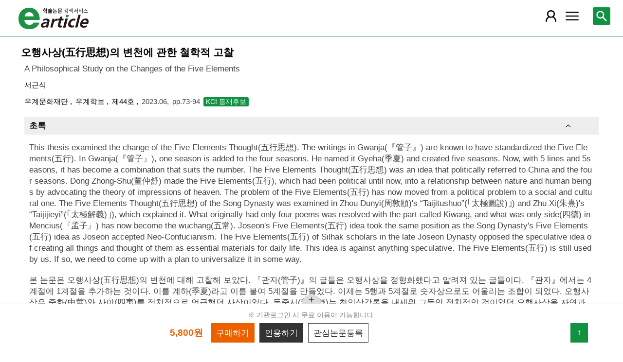

--- FILE ---
content_type: text/html; charset=utf-8
request_url: https://m.earticle.net/Article/A433735
body_size: 29069
content:
<!DOCTYPE html>

<html lang="ko">
<head>
	<title>오행사상(五行思想)의 변천에 관한 철학적 고찰 - earticle</title>
	<meta name="Keywords" content="오행사상(五行思想)의 변천에 관한 철학적 고찰,관자(管子), 오행(五行), 동중서(董仲舒),  『춘추번로(春秋繁露)』, ｢태극해의(太極解義)｣, 조선후기 실학.,Gwanja(管子), Five Elements(五行), Dong Zhong-Shu(董仲舒), Chunqiufanlu(春秋繁露), “Taijijieyi”(｢太極解義)｣)."/>
<meta name="Description" content="본 논문은 오행사상(五行思想)의 변천에 대해 고찰해 보았다. 『관자(管子)』의 글들은 오행사상을 정형화했다고 알려져 있는 글들이다. 『관자』에서는 4계절에 1계절을 추가하는 것이다"/>
<meta name="citation_title" content="오행사상(五行思想)의 변천에 관한 철학적 고찰"/>
<meta name="citation_author" content="서근식"/>
<meta name="citation_issn" content="2713-7880"/>
<meta name="citation_publication_date" content="2023/06"/>
<meta name="citation_journal_title" content="우계학보"/>
<meta name="citation_volume" content="44"/>

<meta name="citation_firstpage" content="73"/>
<meta name="citation_lastpage" content="94"/>
<meta name="citation_keywords" content="관자(管子); 오행(五行); 동중서(董仲舒);  『춘추번로(春秋繁露)』; ｢태극해의(太極解義)｣; 조선후기 실학.;Gwanja(管子); Five Elements(五行); Dong Zhong-Shu(董仲舒); Chunqiufanlu(春秋繁露); “Taijijieyi”(｢太極解義)｣)."/>
<meta name="citation_abstract" content="본 논문은 오행사상(五行思想)의 변천에 대해 고찰해 보았다. 『관자(管子)』의 글들은 오행사상을 정형화했다고 알려져 있는 글들이다. 『관자』에서는 4계절에 1계절을 추가하는 것이다. 이를 계하(季夏)라고 이름 붙여 5계절을 만들었다. 이제는 5행과 5계절로 숫자상으로도 어울리는 조합이 되었다. 오행사상은 중화(中華)와 사이(四夷)를 정치적으로 언급했던 사상이었다. 동중서(董仲舒)는 천인상감론을 내세워 그동안 정치적인 것이었던 오행사상을 자연과 인간 사이의 관계로 만들었다. 오행사상의 문제는 이제 정치적인 문제에서 사회·문화적인 것으로 넘어가게 되었다. 송나라의 오행사상은 주돈이(周敦頤)의 ｢태극도설(太極圖說)｣과 이것을 해설한 주희(朱熹)의 ｢태극해의(太極解義)｣를 살펴보았다. 본래 사시 밖에 없던 것을 기왕(寄旺)이라는 부분으로 해결했으며, 『맹자(孟子)』에서는 사덕(四德)뿐이던 것이 이제는 오상(五常)으로 자리매김했다. 조선의 오행사상은 조선이 성리학을 받아들임으로서 송나라 오행사상과 같은 위치를 점하게 되었다. 조선후기 실학자들의 오행은 만물을 만들어 내는 사변적인 것이라는 생각에 반대하고 일상생활에 필요한 물질로 생각했던 것이다. 이러한 생각은 사변적인 어떤 것도 반대한다는 생각이다. 오행사상은 아직까지 우리들에게 사용된다. 그렇다면 어떠한 방식으로든지 그것을 보편화할 방책을 마련해야 해야 한다."/>
<meta name="citation_abstract_html_url" content="https://m.earticle.net/Article/A433735"/>
<meta property="og:type" content="article"/>
<meta property="og:title" content="오행사상(五行思想)의 변천에 관한 철학적 고찰"/>
<meta property="og:site_name" content="earticle"/>
<meta property="og:url" content="https://m.earticle.net/Article/A433735"/>
<meta property="og:description" content="본 논문은 오행사상(五行思想)의 변천에 대해 고찰해 보았다. 『관자(管子)』의 글들은 오행사상을 정형화했다고 알려져 있는 글들이다. 『관자』에서는 4계절에 1계절을 추가하는 것이다. 이를 계하(季夏)라고 이름 붙여 5계절을 만들었다. 이제는 5행과 5계절로 숫자상으로도 어울리는 조합이 되었다. 오행사상은 중화(中華)와 사이(四夷)를 정치적으로 언급했던 사상이었다. 동중서(董仲舒)는 천인상감론을 내세워 그동안 정치적인 것이었던 오행사상을 자연과 인간 사이의 관계로 만들었다. 오행사상의 문제는 이제 정치적인 문제에서 사회·문화적인 것으로 넘어가게 되었다. 송나라의 오행사상은 주돈이(周敦頤)의 ｢태극도설(太極圖說)｣과 이것을 해설한 주희(朱熹)의 ｢태극해의(太極解義)｣를 살펴보았다. 본래 사시 밖에 없던 것을 기왕(寄旺)이라는 부분으로 해결했으며, 『맹자(孟子)』에서는 사덕(四德)뿐이던 것이 이제는 오상(五常)으로 자리매김했다. 조선의 오행사상은 조선이 성리학을 받아들임으로서 송나라 오행사상과 같은 위치를 점하게 되었다. 조선후기 실학자들의 오행은 만물을 만들어 내는 사변적인 것이라는 생각에 반대하고 일상생활에 필요한 물질로 생각했던 것이다. 이러한 생각은 사변적인 어떤 것도 반대한다는 생각이다. 오행사상은 아직까지 우리들에게 사용된다. 그렇다면 어떠한 방식으로든지 그것을 보편화할 방책을 마련해야 해야 한다."/>

	
<meta http-equiv="X-UA-Compatible" content="IE=Edge" />
<meta http-equiv="Cache-Control" content="no-cache" />
<meta http-equiv="Pragma" content="no-cache" />
<meta name="viewport" content="width=device-width, initial-scale=1">
<link rel="shortcut icon" href="/images/earticle.ico" />
<link rel="icon" type="image/png" href="/images/favicon/favicon_16.png" sizes="16x16"/>
<link rel="icon" type="image/png" href="/images/favicon/favicon_24.png" sizes="24x24"/>
<link rel="icon" type="image/png" href="/images/favicon/favicon_32.png" sizes="32x32"/>
<link rel="icon" type="image/png" href="/images/favicon/favicon_48.png" sizes="48x48"/>
<link rel="icon" type="image/png" href="/images/favicon/favicon_64.png" sizes="64x64"/>
<link rel="icon" type="image/png" href="/images/favicon/favicon_72.png" sizes="72x72"/>
<link rel="icon" type="image/png" href="/images/favicon/favicon_96.png" sizes="96x96"/>
<link rel="icon" type="image/png" href="/images/favicon/favicon_120.png" sizes="120x120"/>
<link rel="icon" type="image/png" href="/images/favicon/favicon_128.png" sizes="128x128"/>
<link rel="icon" type="image/png" href="/images/favicon/favicon_150.png" sizes="150x150"/>
<link rel="icon" type="image/png" href="/images/favicon/favicon_180.png" sizes="180x180"/>
<link rel="icon" type="image/png" href="/images/favicon/favicon_196.png" sizes="196x196"/>

<!-- 아이폰 전용 태그 -->
<link rel="apple-touch-icon" href="/images/favicon/favicon_120.png" />
<!-- 안드로이드, 아이폰 모두 사용 가능한 태그 -->
<link rel="apple-touch-icon-precomposed" href="/images/favicon/favicon_120.png" />
<!--전화번호 링크 삭제-->
<meta name="format-detection" content="telephone=no" />

<script src="/Scripts/jquery-3.4.1.min.js"></script>
<script src="/Scripts/jquery-ui-1.12.1.min.js"></script>
<script src="/Scripts/jquery.cookie-1.4.1.min.js"></script>
<script src="/Scripts/jquery.validate.js"></script>
<script src="/Scripts/jquery.validate.unobtrusive.js"></script>
<script src="/Scripts/modernizr-2.8.3.js"></script>

<script src="/Scripts/site/common.prototype.js"></script>
<script src="/Scripts/site/common.ui.js"></script>
<script src="/Scripts/site/common.fn.js?v=231010.1834"></script>
<script src="/Scripts/site/event.js?v=200909.1133"></script>
<script src="/Scripts/site/common.slideTab.js"></script>

<link href="/Content/reset.min.css" rel="stylesheet" />
<link href="/Content/layout/common.css?v=191112.1738" rel="stylesheet" />
<link href="/Content/layout/layout.css" rel="stylesheet" />

	<script type="text/javascript" src="/Scripts/site/sub.js"></script>
	<script type="text/javascript" src="/Scripts/site/search.js?v=20240111"></script>
	<link href="/Content/layout/layout.sub.css?v=210813.1631" rel="stylesheet" />
</head>
<body translate="no">
	<h1 class="hidn">earticle</h1>
	
	<nav>
		<div class="nav-container nav-gnb-container">
			<ul class="nav-list">
				<li><a href="/Publisher/List" class="pub">발행기관</a></li>
				<li><a href="/Journal/List" class="jou">간행물</a></li>
				<li><a href="/Article/AdvancedSearch"  class="search">상세검색</a></li>
				<li><a href="/Public/Provider" class="share">국가지식</a></li>
			</ul>
			<div class="cs">
				<h3>고객지원</h3>
				<p class="tel"><label>전화번호</label><strong>  0505-555-0740</strong></p>
				<p class="email"><label>e-mail:</label><a tabindex="0" href="mailto: earticle@earticle.net"><span>  earticle@earticle.net</span></a></p>
				<p class="cs-time">
					평일 09:00~18:00  /  점심 12:00~13:00<br>
					토.일요일 및 공휴일은 휴무입니다.
				</p>

				<ul class="nav-cs-list">
					<li><a href="/CS/Notice/List" class="notice">공지사항</a></li>
					<li><a href="/CS/Society/NewsList" class="society">학회소식</a></li>
					<li><a href="/CS/QnA/List" class="qna">Q&amp;A</a></li>
					<li><a href="/CS/FAQ/List" class="faq">FAQ</a></li>
					<!--<li><a href="/CS/Guide" class="guide">이용안내</a></li>-->
					<li><a href="/CS/inquiry/Subscribe" class="subscribe">원문구독문의</a></li>
					<li><a href="/CS/inquiry/Partnership" class="partnership">학술단체 제휴문의</a></li>
					<li><a href="/CS/Etc/Email" class="email">메일보내기</a></li>
					<li><a href="/CS/Etc/Error" class="error">오류접수</a></li>
				</ul>
			</div>
		</div>
		<div class="nav-container nav-anb-container">
			<div class="nav-anb-login">
					<div class="anb-login-group ">
						<a href="/Account/GroupLogin" class="anb-guest boxing">기관회원 로그인 (18.191.134.192)</a>
					</div>
									<div class="anb-guest-user">
						<a href="/Account/PersonLogin" class="anb-login anb-guest boxing">개인회원 로그인</a>
						<a href="/PersonUser/Agreement" class="anb-join anb-guest boxing">개인회원 가입</a>
					</div>
			</div>
			<h3 class="hidn">개인회원 서비스</h3>
			<ul class="nav-myMenu-list">
				<li><a href="/Store/PurchaseHistory" class="purchase">구매내역</a></li>
				<li><a href="/Store/CartList" class="cart">장바구니</a></li>
				<li><a href="/Interest/JournalList" class="interest">관심저널</a></li>
				<li><a href="/SaveUrl/List" class="saveUrl">저장된 페이지</a></li>
				<li><a href="/Member/SearchHistory" class="history">검색 히스토리</a></li>
				<li><a href="/Member/QuoteSetting" class="quote">인용하기 양식</a></li>
				<li><a href="/Member/EditInfo" class="info">개인정보 관리</a></li>
				<li><a href="/Member/PasswordInfo" class="password">비밀번호 관리</a></li>
				<li><a href="/Member/OutLogin" class="outLogin">간편교외접속</a></li>
				<li><a href="/Member/Secession" class="secession">회원탈퇴</a></li>
			</ul>
		</div>
	</nav>

	<div class="ssch" id="ssch">
	<div class="top">
		<button title="본문으로 이동" id="btnMoveBody" class="prev"><span class="img-btn-span2">이전화면으로 →</span></button>
	</div>
	<div id="sschB">
		<fieldset>
			<legend class="hidn">
				논문검색
			</legend>
			<div class="ssch-form">
<form action="/Search/Result" id="topSearchForm" method="get">					<label for="top_search_option" class="hidn">검색범위</label>
					<select id="top_search_option" name="sf">
							<option value="1">전체</option>
	<option value="2">제목</option>
	<option value="3">저자명</option>
	<option value="4">키워드</option>
	<option value="5">초록/목차</option>
	<option value="6">간행물명</option>
	<option value="7">발행기관명</option>

						<option value="issn">ISSN</option>
					</select>
					<label for="top_search_input" class="hidn">검색어</label>
					<input type="text" tabindex="0" id="top_search_input" name="q" placeholder="검색어를 입력해주세요" />
					<button title="검색" id="btn_top_search" type="button" class="sch"><span class="img-btn-span">검색</span></button>
</form>			</div>
		</fieldset>
		<div class="ssch-auto" id="sschAuto"></div>
	</div>
</div>
	<div id="wrap">
		<header>
			
	<div class="clear">
		<a href="/" class="logo"><img src="/Images/m/logo.png" alt="earticle" title="earticle" /></a>
		<button type="button" id="btnTopSearch" title="논문검색" class="btn-menu btn-search"><span class="img-btn-span">논문검색</span></button>
		<button type="button" id="nav-gnb" title="사이트 메뉴" class="btn-menu btn-gnb"><span class="img-btn-span">사이트 메뉴</span></button>
			<button type="button" id="nav-anb" title="마이페이지 메뉴" class="btn-menu btn-account"><span class="img-btn-span">마이페이지 메뉴</span></button>
	</div>

		</header>
		<div id="body">
			
<div class="art-detail">
	<input type="hidden" id="d_refer" value="" />
	<input type="hidden" id="d_artType" value="A" />
	<input type="hidden" id="d_id" value="433735" />
	<input type="hidden" id="d_key" value="J8Kc0AmbdZObKGNgo63KdDIgVjvY2yV9kLfDnI6vS9Y=" />
	<form id="webtalksForm" name="webtalksForm" action="https://www.earticle.net/webtalks.aspx" method="post" target="wektalksFrame">
		<input type="hidden" id="webtalksLang" name="lang" value="" />
		<input type="hidden" id="webtalksCNT" name="CNT" value="" />
	</form>
	<iframe name="wektalksFrame" id="webtalksFrame" src="about:blank" style="width:100%;height:70px;display:none;"></iframe>
	<p class="art-label">
			</p>
	<h2 class="page-title">
		오행사상(五行思想)의 변천에 관한 철학적 고찰
	</h2>
	<div class="page-contents">
		<div class="page-sec">
			<h3 class="sec-title hidn">원문정보</h3>
			<div class="sec-contents">
					<p class="title-tran">A Philosophical Study on the Changes of the Five Elements</p>
								<p class="author-name"> <a href='/Search/Result?sf=3&q=%EC%84%9C%EA%B7%BC%EC%8B%9D'>서근식</a></p>
				<div class="art-info">
					<a href="/Publisher/Detail/472" title="우계문화재단 바로가기" class="direct">
						우계문화재단
					</a>
					<a href="/Journal/Detail/681 " title="우계학보 바로가기" class="direct">
						우계학보
					</a>
					<a href="/Journal/Issues/681/32943 " title="제44호 바로가기" class="direct">
						제44호
					</a>
					<span>2023.06</span>
					<span class="page">pp.73-94</span>
					<span class="reg">		<label class="registration">KCI 등재후보</label>
</span>
				</div>

				<div class="cited cited-naver">
					피인용수 : <strong>0</strong>건 <span class="provider">(자료제공 : <a href="http://academic.naver.com" target="_blank">네이버학술정보</a>)</span>
					<button type="button" id="btnCited" title="피인용 논문보기"><span>피인용 논문보기</span></button>
				</div>
			</div>
		</div>


			<div class="page-sec fade-sec" id="abstract">
				<h3 class="sec-title">초록</h3>
				<div class="sec-contents">
							<div class="abstract">
								<p class="lang">영어</p>
								<p class="art-content" id="abs_EW1">This thesis examined the change of the Five Elements Thought(五行思想). The writings in Gwanja(『管子』) are known to have standardized the Five Elements(五行). In Gwanja(『管子』), one season is added to the four seasons. He named it Gyeha(季夏) and created five seasons. Now, with 5 lines and 5seasons, it has become a combination that suits the number. The Five Elements Thought(五行思想) was an idea that politically referred to China and the four seasons. Dong Zhong-Shu(董仲舒) made the Five Elements(五行), which had been political until now, into a relationship between nature and human beings by advocating the theory of impressions of heaven. The problem of the Five Elements(五行) has now moved from a political problem to a social and cultural one. The Five Elements Thought(五行思想) of the Song Dynasty was examined in Zhou Dunyi(周敦頤)'s “Taijitushuo”(｢太極圖說)｣) and Zhu Xi(朱熹)'s “Taijijieyi”(｢太極解義)｣), which explained it. What originally had only four poems was resolved with the part called Kiwang, and what was only side(四德) in Mencius(『孟子』) has now become the wuchang(五常). Joseon's Five Elements(五行) idea took the same position as the Song Dynasty's Five Elements(五行) idea as Joseon accepted Neo-Confucianism. The Five Elements(五行) of Silhak scholars in the late Joseon Dynasty opposed the speculative idea of creating all things and thought of them as essential materials for daily life. This idea is against anything speculative. The Five Elements(五行) is still used by us. If so, we need to come up with a plan to universalize it in some way.</p>
							</div>
																	<div class="abstract">
								<p class="lang">한국어</p>
								<p class="art-content" id="abs_KW1">본 논문은 오행사상(五行思想)의 변천에 대해 고찰해 보았다. 『관자(管子)』의 글들은 오행사상을 정형화했다고 알려져 있는 글들이다. 『관자』에서는 4계절에 1계절을 추가하는 것이다. 이를 계하(季夏)라고 이름 붙여 5계절을 만들었다. 이제는 5행과 5계절로 숫자상으로도 어울리는 조합이 되었다. 오행사상은 중화(中華)와 사이(四夷)를 정치적으로 언급했던 사상이었다. 동중서(董仲舒)는 천인상감론을 내세워 그동안 정치적인 것이었던 오행사상을 자연과 인간 사이의 관계로 만들었다. 오행사상의 문제는 이제 정치적인 문제에서 사회·문화적인 것으로 넘어가게 되었다. 송나라의 오행사상은 주돈이(周敦頤)의 ｢태극도설(太極圖說)｣과 이것을 해설한 주희(朱熹)의 ｢태극해의(太極解義)｣를 살펴보았다. 본래 사시 밖에 없던 것을 기왕(寄旺)이라는 부분으로 해결했으며, 『맹자(孟子)』에서는 사덕(四德)뿐이던 것이 이제는 오상(五常)으로 자리매김했다. 조선의 오행사상은 조선이 성리학을 받아들임으로서 송나라 오행사상과 같은 위치를 점하게 되었다. 조선후기 실학자들의 오행은 만물을 만들어 내는 사변적인 것이라는 생각에 반대하고 일상생활에 필요한 물질로 생각했던 것이다. 이러한 생각은 사변적인 어떤 것도 반대한다는 생각이다. 오행사상은 아직까지 우리들에게 사용된다. 그렇다면 어떠한 방식으로든지 그것을 보편화할 방책을 마련해야 해야 한다.</p>
							</div>
				</div>
			</div>

			<div class="page-sec fade-sec" id="tableOfContents">
				<h3 class="sec-title">목차</h3>
				<div class="sec-contents art-content">
					논문초록<br/>1.&nbsp;머리말<br/>2.&nbsp;『관자(管子)』에&nbsp;나타난&nbsp;오행<br/>3.&nbsp;한나라의&nbsp;오행사상<br/>4.&nbsp;송나라의&nbsp;오행사상<br/>5.&nbsp;조선의&nbsp;오행사상<br/>6.&nbsp;다양하게&nbsp;쓰이는&nbsp;오행의&nbsp;의미<br/>7.&nbsp;맺음말<br/><참고문헌><br/>Abstract<br/>
				</div>
			</div>


			<div class="page-sec fade-sec" id="keywords">
				<h3 class="sec-title">키워드</h3>
				<div class="sec-contents">
					<ul class="art-keywords">
								<li><a href="/Search/Result?sf=4&q=%ea%b4%80%ec%9e%90(%e7%ae%a1%e5%ad%90)" class="keyword">관자(管子)</a></li>
								<li><a href="/Search/Result?sf=4&q=%ec%98%a4%ed%96%89(%e4%ba%94%e8%a1%8c)" class="keyword">오행(五行)</a></li>
								<li><a href="/Search/Result?sf=4&q=%eb%8f%99%ec%a4%91%ec%84%9c(%e8%91%a3%e4%bb%b2%e8%88%92)" class="keyword">동중서(董仲舒)</a></li>
								<li><a href="/Search/Result?sf=4&q=%e3%80%8e%ec%b6%98%ec%b6%94%eb%b2%88%eb%a1%9c(%e6%98%a5%e7%a7%8b%e7%b9%81%e9%9c%b2)%e3%80%8f" class="keyword">『춘추번로(春秋繁露)』</a></li>
								<li><a href="/Search/Result?sf=4&q=%ef%bd%a2%ed%83%9c%ea%b7%b9%ed%95%b4%ec%9d%98(%e5%a4%aa%e6%a5%b5%e8%a7%a3%e7%be%a9)%ef%bd%a3" class="keyword">｢태극해의(太極解義)｣</a></li>
								<li><a href="/Search/Result?sf=4&q=%ec%a1%b0%ec%84%a0%ed%9b%84%ea%b8%b0+%ec%8b%a4%ed%95%99." class="keyword">조선후기 실학.</a></li>
								<li><a href="/Search/Result?sf=4&q=Gwanja(%e7%ae%a1%e5%ad%90)" class="keyword">Gwanja(管子)</a></li>
								<li><a href="/Search/Result?sf=4&q=Five+Elements(%e4%ba%94%e8%a1%8c)" class="keyword">Five Elements(五行)</a></li>
								<li><a href="/Search/Result?sf=4&q=Dong+Zhong-Shu(%e8%91%a3%e4%bb%b2%e8%88%92)" class="keyword">Dong Zhong-Shu(董仲舒)</a></li>
								<li><a href="/Search/Result?sf=4&q=Chunqiufanlu(%e6%98%a5%e7%a7%8b%e7%b9%81%e9%9c%b2)" class="keyword">Chunqiufanlu(春秋繁露)</a></li>
								<li><a href="/Search/Result?sf=4&q=%e2%80%9cTaijijieyi%e2%80%9d(%ef%bd%a2%e5%a4%aa%e6%a5%b5%e8%a7%a3%e7%be%a9)%ef%bd%a3)." class="keyword">“Taijijieyi”(｢太極解義)｣).</a></li>

					</ul>
				</div>
			</div>

			<div class="page-sec fade-sec" id="authors">
				<h3 class="sec-title">저자정보</h3>
				<div class="sec-contents">
					<ul class="art-author">
							<li>
								<strong>서근식 </strong>
								Seo Geun-Sik. 성균관대학교 한국철학전공 초빙교수 
							</li>
					</ul>
				</div>
			</div>
		<div class="page-sec fade-sec" id="reference">
			<h3 class="sec-title">참고문헌</h3>
			<div class="sec-contents">
				<div class="msg">
					<span class="source">자료제공 : <a href="http://academic.naver.com" target="_blank">네이버학술정보</a></span>
				</div>
				<ul class="art-ref"></ul>
				<div class="paging"></div>
			</div>
		</div>
		<div class="used-together page-sec fade-sec" id="usedTogether">
			<h3 class="sec-title">함께 이용한 논문</h3>
			<div class="sec-contents">
				<ul></ul>
			</div>
		</div>
	</div>
	<div class="tail-quick tail-quick-fix">
		<ul class="more" id="tail-more-list">
		</ul>
		<div class="more">
			<div class="more-bg"></div>
			<div class="more-open"><button id="btn-tail-more" title="페이지 메뉴" class=""><span class="img-btn-span">페이지 메뉴</span></button></div>
		</div>
		<div class="tail-button">
			<p class="msg">
※ 기관로그인 시 무료 이용이 가능합니다.
			</p>
			<div class="art-ctl">
				<div class="tab-slider">
					<ul class="tab-list">
							<li>
								<span class="price">5,800원</span>
							</li>
							<li>
								<button type="button" id="tail-purchase" title="구매하기"><span>구매하기</span></button>
							</li>
						<li class="author"><button type="button" id="tail-authorMore" title="저자의 다른 논문"><span>저자의 다른 논문</span></button></li>
						<li><button type="button" id="tail-quote" title="인용하기"><span>인용하기</span></button></li>
						<li><button type="button" id="tail-bookmark" title="관심논문등록"><span>관심논문등록</span></button></li>
					</ul>
				</div>
			</div>
			<button type="button" id="move-top" title="위로 이동"><span>↑</span></button>
		</div>
	</div>
</div>


<div id="artCitedMore" class="modal-layer-show">
	<div class="msg">
		<span class="source">출처 : <a href="http://academic.naver.com" target="_blank">네이버학술정보</a></span>
	</div>
	<ul>
	</ul>
	<div class="paging loading"></div>
</div>

<div id="authorArticleMore" class="modal-layer-show">
	<div class="authors_act">
		<button type="button" id="btnExcelAuthors" title="Excel 다운로드" class="btn"><span>Excel 다운로드</span></button>
	</div>
	<ul class="art-list"></ul>
	<div class="paging loading"></div>
</div>

<div id="artBuyMsg" class="user-dialog-content-show art_list_act_dialog">
	<p class="current"><strong id="usable_buy_count">0</strong>개의 논문이 장바구니에 담겼습니다.</p>
	<p class="act">
		<button id="btnMoveCart" class="btn btn-basic" title="장바구니로 이동"><span>장바구니로 이동</span></button>
		<button class="btn btn-back btn-continue" title="계속해서 검색하기"><span>계속해서 검색하기</span></button>
	</p>
</div>

<script type="text/javascript" src="/Scripts/site/articleA.js?v=240117"></script>
<script type="text/javascript">

	_quote = [{type:"APA", contents:"서근식. (2023). 오행사상(五行思想)의 변천에 관한 철학적 고찰. 우계학보, 44, 73-94."}
,{type:"APA", contents:"Seo Geun-Sik. (2023). A Philosophical Study on the Changes of the Five Elements. 우계학보, 44, 73-94."}
,{type:"Chicago1", contents:"서근식. \"오행사상(五行思想)의 변천에 관한 철학적 고찰.\" 우계학보 44 (2023): 73-94."}
,{type:"Chicago1", contents:"Seo Geun-Sik. \"A Philosophical Study on the Changes of the Five Elements.\" 우계학보 44 (2023): 73-94."}
,{type:"Chicago2", contents:"서근식. 2023. 오행사상(五行思想)의 변천에 관한 철학적 고찰. 우계학보 44:73-94"}
,{type:"Chicago2", contents:"Seo Geun-Sik. 2023. A Philosophical Study on the Changes of the Five Elements. 우계학보 44:73-94"}
,{type:"Vancouver", contents:"서근식. 오행사상(五行思想)의 변천에 관한 철학적 고찰. 우계학보 2023;44:73-94."}
,{type:"Vancouver", contents:"Seo Geun-Sik. A Philosophical Study on the Changes of the Five Elements. 우계학보 2023;44:73-94."}
,{type:"MLA", contents:"서근식. \"오행사상(五行思想)의 변천에 관한 철학적 고찰.\" 우계학보, 44 (2023):73-94."}
,{type:"MLA", contents:"Seo Geun-Sik. \"A Philosophical Study on the Changes of the Five Elements.\" 우계학보, 44 (2023):73-94."}
];

	function article_detail_call(isLoc, isJou) {

		if (isJou) {
			cited_call($("#d_artType").val() + $("#d_id").val());
			reference_call($("#d_id").val());
			author_check($("#d_id").val());
		}
		else {
			$("#reference").remove();
			$("#tail-authorMore").parents("li").remove();
			tab_slider_check();
		}

		if (isLoc) {
			usedTogether_call($("#d_artType").val() + $("#d_id").val());
		}
		else {
			$("div.used-together").remove();
		}
	}

	$(function(){
		
		article_detail_call(true, true);
		
		$("button.shorten").bind("click", function () {
			var val = $(this).val();
			if ($("#" + val).hasClass("all-view")) {
				$("#" + val).removeClass("all-view");
				$(this).removeClass("shorten-up");
				$(this).attr("title", "원문정보 더 보기");
				$(this).html("<span>원문정보 더 보기</span>");
			}
			else {
				$("#" + val).addClass("all-view");
				$(this).addClass("shorten-up");
				$(this).attr("title", "원문정보 감추기");
				$(this).html("<span>원문정보 감추기</span>");
			}
		});
		$("div.art-ctl button").bind("click", function(){
			var id = $(this).attr("id");
			var key = $("#d_artType").val() + $("#d_id").val();
			if(id == "tail-purchase")
			{
				selected_buy(key);
			}
			else if(id == "tail-download")
			{
				selected_download(key);
			}
			else if (id == "tail-directView") {
				selected_art_file_open(key);
			}
			else if(id == "tail-quote")
			{
				selected_quote("0" + key);
			}
			else if(id == "tail-bookmark")
			{
				selected_bookmark(key);
			}
		});

		page_tail_more_bind();
		$(window).scroll(function () {
			page_scroll_event();
		});
		__fade_sec_complete_handle = function () {
			page_scroll_event();
		};
		$("#btnMoveCart").bind("click", function () { cart_redirect();});
		$("button.btn-continue").bind("click", function () {
			dialog_close();
		});

		page_unload();
	});
</script>


		</div>
		
	<footer>
		<p>
			<span class="info">상호:  주식회사 학술교육원</span>
			<span class="info">대표:  노방용  </span>
			<span class="info">사업자등록번호:  122-81-88227</span>
			<span class="info">통신판매업신고번호:  제2008-인천부평-00176호   </span>
			<span class="info">정보보호책임자:  이두영 </span>
		</p>
		<p>
			<span class="info"> (21319)인천광역시 부평구 영성중로 50 미래타워 701호 </span>
			<span class="info">전화:  0505-555-0740 </span>
			<span class="info">이메일:  earticle@earticle.net </span>
		</p>
		<copyrignt>COPYRIGHT © 학술교육원. ALL RIGHTS RESERVED.</copyrignt>
		<p class="msg">사전허가 없는 무단 크롤링은 민형사상 책임을 물을 수 있습니다.</p>
		<p class="link">
			<a href="/Rule/Privacy">개인정보처리방침</a> |
			<a href="/Rule/NoMail">이메일무단수집거부</a> | 
			<a href="/Gate.aspx?mode=pc">PC버전</a>
		</p>
	</footer>
	</div>
</body>
</html>


--- FILE ---
content_type: text/html; charset=utf-8
request_url: https://m.earticle.net/Article/CheckOtherArticles/A433735
body_size: 160
content:
V/NytPB/BguBmKzKcMPegtRknHwK88UjuvYtaJ4gVaKe3CDIrSZNfcVDkDHp4u85GGQteS38khaLRaEuWTQHkevLenZ+tFBD3ALXEZwcy8NK4ycgGVud8wASHmK/4jVZFgYL2XwDZ7kchh+Yv4TyrpoMtx8I3u39

--- FILE ---
content_type: text/html; charset=utf-8
request_url: https://m.earticle.net/Article/UsedTogether/A433735
body_size: 551
content:
[{"ID":344624,"Title":"일월오봉도(日月五峰圖)에 나타난 음양오행 사상과 색채상징의 상관성(相關性) 분석 ","Level":0},{"ID":334044,"Title":"전통 자연학의 범주와 오행지학적 상관론","Level":0},{"ID":433736,"Title":"화(和)의 관점에서 본 유교의 음식문화","Level":0},{"ID":420777,"Title":"문화와 예술을 활용한 마을만들기 한･일 비교 ― 창원시와 하치노헤시 사례 ― ","Level":0},{"ID":415365,"Title":"五行이론으로 본 五帝의 기원과 형성","Level":0}]

--- FILE ---
content_type: text/html; charset=utf-8
request_url: https://m.earticle.net/Article/Reference/A433735
body_size: 1766
content:
[{"Original":"호 광 편찬, 『주역전의대전』, 보경문화사 影印本, 1994.","ID":0},{"Original":"管仲 著/黎翔鳳 撰, 『管子校注』, 中國, 中華書局, 2004.","ID":0},{"Original":"董仲舒 著/蘇輿 撰, 『春秋繁露義證』, 中國, 中華書局, 2008.","ID":0},{"Original":"홍대용, 『담헌서(湛軒書)』 『(표점·영인) 한국문집총간』 248, 민족문화추진회, 2000.","ID":0},{"Original":"박지원, 『연암집(燕巖集)』 『(표점·영인) 한국문집총간』 252, 민족문화추진회, 2000.","ID":0},{"Original":"박제가, 『북학의(北學議)』 『정유집(貞蕤集)』, 국사편찬윈원회, 1962.","ID":0},{"Original":"정약용, 『상서고훈(尙書古訓)』 『(교감·표점)정본 여유당전서』(전37책), 다산학술문화재단, 2012.","ID":0},{"Original":"이제마, 『동의수세보원(東醫壽世保元)』, 여강출판사, 2002.","ID":0},{"Original":"白 奚, 『稷下學硏究』, 臺北, 三聯書店, 1998.","ID":0},{"Original":"바이시(白奚) 지음/이임찬 옮김, 『직하학 연구』, 소나무, 2015.","ID":0},{"Original":"이춘식, 『中華思想의 理解』, 신서원, 2002.","ID":0},{"Original":"이춘식, 『중국패권의 뿌리와 이념』, 고려대학교출판부, 2014.","ID":0},{"Original":"梁啓超·馮友蘭 지음/김홍경 편역, 『음양오행설의 연구』, 신지서원, 1993.","ID":0},{"Original":"朱熹·呂祖謙 共編 / 성백효 옮김, 『근사록집해』, 전통문화연구회, 2003.","ID":0},{"Original":"서근식, 「조선후기 실학파의 음양오행설에 대한 비판적 인식 연구 - 다산 정약용을 중심으로 -」 『율곡학연구』 제35호, (사)율곡학회, 2017.12.","ID":0}]